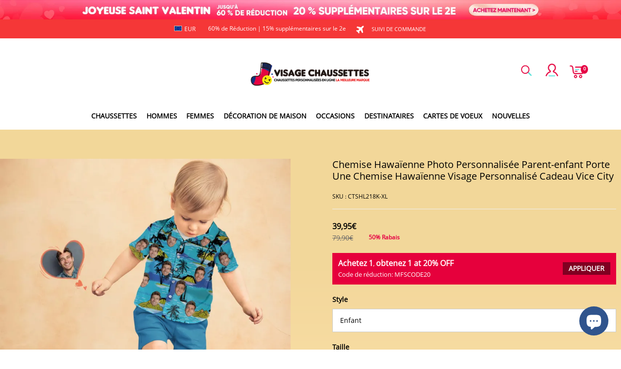

--- FILE ---
content_type: text/plain
request_url: https://api.ipify.org/
body_size: -92
content:
3.144.205.35